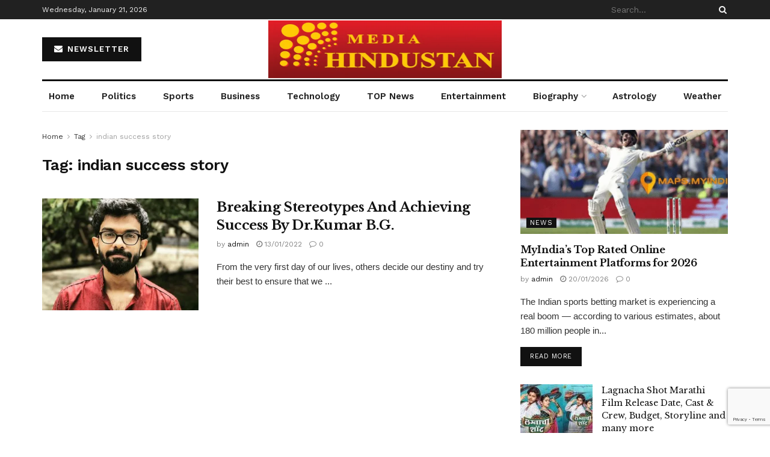

--- FILE ---
content_type: text/html; charset=utf-8
request_url: https://www.google.com/recaptcha/api2/anchor?ar=1&k=6LcLF9cdAAAAAO51RY1fAu57YBhaULVCcBvfRPhU&co=aHR0cHM6Ly9tZWRpYWhpbmR1c3Rhbi5jb206NDQz&hl=en&v=PoyoqOPhxBO7pBk68S4YbpHZ&size=invisible&anchor-ms=20000&execute-ms=30000&cb=qoelupg35jvv
body_size: 49152
content:
<!DOCTYPE HTML><html dir="ltr" lang="en"><head><meta http-equiv="Content-Type" content="text/html; charset=UTF-8">
<meta http-equiv="X-UA-Compatible" content="IE=edge">
<title>reCAPTCHA</title>
<style type="text/css">
/* cyrillic-ext */
@font-face {
  font-family: 'Roboto';
  font-style: normal;
  font-weight: 400;
  font-stretch: 100%;
  src: url(//fonts.gstatic.com/s/roboto/v48/KFO7CnqEu92Fr1ME7kSn66aGLdTylUAMa3GUBHMdazTgWw.woff2) format('woff2');
  unicode-range: U+0460-052F, U+1C80-1C8A, U+20B4, U+2DE0-2DFF, U+A640-A69F, U+FE2E-FE2F;
}
/* cyrillic */
@font-face {
  font-family: 'Roboto';
  font-style: normal;
  font-weight: 400;
  font-stretch: 100%;
  src: url(//fonts.gstatic.com/s/roboto/v48/KFO7CnqEu92Fr1ME7kSn66aGLdTylUAMa3iUBHMdazTgWw.woff2) format('woff2');
  unicode-range: U+0301, U+0400-045F, U+0490-0491, U+04B0-04B1, U+2116;
}
/* greek-ext */
@font-face {
  font-family: 'Roboto';
  font-style: normal;
  font-weight: 400;
  font-stretch: 100%;
  src: url(//fonts.gstatic.com/s/roboto/v48/KFO7CnqEu92Fr1ME7kSn66aGLdTylUAMa3CUBHMdazTgWw.woff2) format('woff2');
  unicode-range: U+1F00-1FFF;
}
/* greek */
@font-face {
  font-family: 'Roboto';
  font-style: normal;
  font-weight: 400;
  font-stretch: 100%;
  src: url(//fonts.gstatic.com/s/roboto/v48/KFO7CnqEu92Fr1ME7kSn66aGLdTylUAMa3-UBHMdazTgWw.woff2) format('woff2');
  unicode-range: U+0370-0377, U+037A-037F, U+0384-038A, U+038C, U+038E-03A1, U+03A3-03FF;
}
/* math */
@font-face {
  font-family: 'Roboto';
  font-style: normal;
  font-weight: 400;
  font-stretch: 100%;
  src: url(//fonts.gstatic.com/s/roboto/v48/KFO7CnqEu92Fr1ME7kSn66aGLdTylUAMawCUBHMdazTgWw.woff2) format('woff2');
  unicode-range: U+0302-0303, U+0305, U+0307-0308, U+0310, U+0312, U+0315, U+031A, U+0326-0327, U+032C, U+032F-0330, U+0332-0333, U+0338, U+033A, U+0346, U+034D, U+0391-03A1, U+03A3-03A9, U+03B1-03C9, U+03D1, U+03D5-03D6, U+03F0-03F1, U+03F4-03F5, U+2016-2017, U+2034-2038, U+203C, U+2040, U+2043, U+2047, U+2050, U+2057, U+205F, U+2070-2071, U+2074-208E, U+2090-209C, U+20D0-20DC, U+20E1, U+20E5-20EF, U+2100-2112, U+2114-2115, U+2117-2121, U+2123-214F, U+2190, U+2192, U+2194-21AE, U+21B0-21E5, U+21F1-21F2, U+21F4-2211, U+2213-2214, U+2216-22FF, U+2308-230B, U+2310, U+2319, U+231C-2321, U+2336-237A, U+237C, U+2395, U+239B-23B7, U+23D0, U+23DC-23E1, U+2474-2475, U+25AF, U+25B3, U+25B7, U+25BD, U+25C1, U+25CA, U+25CC, U+25FB, U+266D-266F, U+27C0-27FF, U+2900-2AFF, U+2B0E-2B11, U+2B30-2B4C, U+2BFE, U+3030, U+FF5B, U+FF5D, U+1D400-1D7FF, U+1EE00-1EEFF;
}
/* symbols */
@font-face {
  font-family: 'Roboto';
  font-style: normal;
  font-weight: 400;
  font-stretch: 100%;
  src: url(//fonts.gstatic.com/s/roboto/v48/KFO7CnqEu92Fr1ME7kSn66aGLdTylUAMaxKUBHMdazTgWw.woff2) format('woff2');
  unicode-range: U+0001-000C, U+000E-001F, U+007F-009F, U+20DD-20E0, U+20E2-20E4, U+2150-218F, U+2190, U+2192, U+2194-2199, U+21AF, U+21E6-21F0, U+21F3, U+2218-2219, U+2299, U+22C4-22C6, U+2300-243F, U+2440-244A, U+2460-24FF, U+25A0-27BF, U+2800-28FF, U+2921-2922, U+2981, U+29BF, U+29EB, U+2B00-2BFF, U+4DC0-4DFF, U+FFF9-FFFB, U+10140-1018E, U+10190-1019C, U+101A0, U+101D0-101FD, U+102E0-102FB, U+10E60-10E7E, U+1D2C0-1D2D3, U+1D2E0-1D37F, U+1F000-1F0FF, U+1F100-1F1AD, U+1F1E6-1F1FF, U+1F30D-1F30F, U+1F315, U+1F31C, U+1F31E, U+1F320-1F32C, U+1F336, U+1F378, U+1F37D, U+1F382, U+1F393-1F39F, U+1F3A7-1F3A8, U+1F3AC-1F3AF, U+1F3C2, U+1F3C4-1F3C6, U+1F3CA-1F3CE, U+1F3D4-1F3E0, U+1F3ED, U+1F3F1-1F3F3, U+1F3F5-1F3F7, U+1F408, U+1F415, U+1F41F, U+1F426, U+1F43F, U+1F441-1F442, U+1F444, U+1F446-1F449, U+1F44C-1F44E, U+1F453, U+1F46A, U+1F47D, U+1F4A3, U+1F4B0, U+1F4B3, U+1F4B9, U+1F4BB, U+1F4BF, U+1F4C8-1F4CB, U+1F4D6, U+1F4DA, U+1F4DF, U+1F4E3-1F4E6, U+1F4EA-1F4ED, U+1F4F7, U+1F4F9-1F4FB, U+1F4FD-1F4FE, U+1F503, U+1F507-1F50B, U+1F50D, U+1F512-1F513, U+1F53E-1F54A, U+1F54F-1F5FA, U+1F610, U+1F650-1F67F, U+1F687, U+1F68D, U+1F691, U+1F694, U+1F698, U+1F6AD, U+1F6B2, U+1F6B9-1F6BA, U+1F6BC, U+1F6C6-1F6CF, U+1F6D3-1F6D7, U+1F6E0-1F6EA, U+1F6F0-1F6F3, U+1F6F7-1F6FC, U+1F700-1F7FF, U+1F800-1F80B, U+1F810-1F847, U+1F850-1F859, U+1F860-1F887, U+1F890-1F8AD, U+1F8B0-1F8BB, U+1F8C0-1F8C1, U+1F900-1F90B, U+1F93B, U+1F946, U+1F984, U+1F996, U+1F9E9, U+1FA00-1FA6F, U+1FA70-1FA7C, U+1FA80-1FA89, U+1FA8F-1FAC6, U+1FACE-1FADC, U+1FADF-1FAE9, U+1FAF0-1FAF8, U+1FB00-1FBFF;
}
/* vietnamese */
@font-face {
  font-family: 'Roboto';
  font-style: normal;
  font-weight: 400;
  font-stretch: 100%;
  src: url(//fonts.gstatic.com/s/roboto/v48/KFO7CnqEu92Fr1ME7kSn66aGLdTylUAMa3OUBHMdazTgWw.woff2) format('woff2');
  unicode-range: U+0102-0103, U+0110-0111, U+0128-0129, U+0168-0169, U+01A0-01A1, U+01AF-01B0, U+0300-0301, U+0303-0304, U+0308-0309, U+0323, U+0329, U+1EA0-1EF9, U+20AB;
}
/* latin-ext */
@font-face {
  font-family: 'Roboto';
  font-style: normal;
  font-weight: 400;
  font-stretch: 100%;
  src: url(//fonts.gstatic.com/s/roboto/v48/KFO7CnqEu92Fr1ME7kSn66aGLdTylUAMa3KUBHMdazTgWw.woff2) format('woff2');
  unicode-range: U+0100-02BA, U+02BD-02C5, U+02C7-02CC, U+02CE-02D7, U+02DD-02FF, U+0304, U+0308, U+0329, U+1D00-1DBF, U+1E00-1E9F, U+1EF2-1EFF, U+2020, U+20A0-20AB, U+20AD-20C0, U+2113, U+2C60-2C7F, U+A720-A7FF;
}
/* latin */
@font-face {
  font-family: 'Roboto';
  font-style: normal;
  font-weight: 400;
  font-stretch: 100%;
  src: url(//fonts.gstatic.com/s/roboto/v48/KFO7CnqEu92Fr1ME7kSn66aGLdTylUAMa3yUBHMdazQ.woff2) format('woff2');
  unicode-range: U+0000-00FF, U+0131, U+0152-0153, U+02BB-02BC, U+02C6, U+02DA, U+02DC, U+0304, U+0308, U+0329, U+2000-206F, U+20AC, U+2122, U+2191, U+2193, U+2212, U+2215, U+FEFF, U+FFFD;
}
/* cyrillic-ext */
@font-face {
  font-family: 'Roboto';
  font-style: normal;
  font-weight: 500;
  font-stretch: 100%;
  src: url(//fonts.gstatic.com/s/roboto/v48/KFO7CnqEu92Fr1ME7kSn66aGLdTylUAMa3GUBHMdazTgWw.woff2) format('woff2');
  unicode-range: U+0460-052F, U+1C80-1C8A, U+20B4, U+2DE0-2DFF, U+A640-A69F, U+FE2E-FE2F;
}
/* cyrillic */
@font-face {
  font-family: 'Roboto';
  font-style: normal;
  font-weight: 500;
  font-stretch: 100%;
  src: url(//fonts.gstatic.com/s/roboto/v48/KFO7CnqEu92Fr1ME7kSn66aGLdTylUAMa3iUBHMdazTgWw.woff2) format('woff2');
  unicode-range: U+0301, U+0400-045F, U+0490-0491, U+04B0-04B1, U+2116;
}
/* greek-ext */
@font-face {
  font-family: 'Roboto';
  font-style: normal;
  font-weight: 500;
  font-stretch: 100%;
  src: url(//fonts.gstatic.com/s/roboto/v48/KFO7CnqEu92Fr1ME7kSn66aGLdTylUAMa3CUBHMdazTgWw.woff2) format('woff2');
  unicode-range: U+1F00-1FFF;
}
/* greek */
@font-face {
  font-family: 'Roboto';
  font-style: normal;
  font-weight: 500;
  font-stretch: 100%;
  src: url(//fonts.gstatic.com/s/roboto/v48/KFO7CnqEu92Fr1ME7kSn66aGLdTylUAMa3-UBHMdazTgWw.woff2) format('woff2');
  unicode-range: U+0370-0377, U+037A-037F, U+0384-038A, U+038C, U+038E-03A1, U+03A3-03FF;
}
/* math */
@font-face {
  font-family: 'Roboto';
  font-style: normal;
  font-weight: 500;
  font-stretch: 100%;
  src: url(//fonts.gstatic.com/s/roboto/v48/KFO7CnqEu92Fr1ME7kSn66aGLdTylUAMawCUBHMdazTgWw.woff2) format('woff2');
  unicode-range: U+0302-0303, U+0305, U+0307-0308, U+0310, U+0312, U+0315, U+031A, U+0326-0327, U+032C, U+032F-0330, U+0332-0333, U+0338, U+033A, U+0346, U+034D, U+0391-03A1, U+03A3-03A9, U+03B1-03C9, U+03D1, U+03D5-03D6, U+03F0-03F1, U+03F4-03F5, U+2016-2017, U+2034-2038, U+203C, U+2040, U+2043, U+2047, U+2050, U+2057, U+205F, U+2070-2071, U+2074-208E, U+2090-209C, U+20D0-20DC, U+20E1, U+20E5-20EF, U+2100-2112, U+2114-2115, U+2117-2121, U+2123-214F, U+2190, U+2192, U+2194-21AE, U+21B0-21E5, U+21F1-21F2, U+21F4-2211, U+2213-2214, U+2216-22FF, U+2308-230B, U+2310, U+2319, U+231C-2321, U+2336-237A, U+237C, U+2395, U+239B-23B7, U+23D0, U+23DC-23E1, U+2474-2475, U+25AF, U+25B3, U+25B7, U+25BD, U+25C1, U+25CA, U+25CC, U+25FB, U+266D-266F, U+27C0-27FF, U+2900-2AFF, U+2B0E-2B11, U+2B30-2B4C, U+2BFE, U+3030, U+FF5B, U+FF5D, U+1D400-1D7FF, U+1EE00-1EEFF;
}
/* symbols */
@font-face {
  font-family: 'Roboto';
  font-style: normal;
  font-weight: 500;
  font-stretch: 100%;
  src: url(//fonts.gstatic.com/s/roboto/v48/KFO7CnqEu92Fr1ME7kSn66aGLdTylUAMaxKUBHMdazTgWw.woff2) format('woff2');
  unicode-range: U+0001-000C, U+000E-001F, U+007F-009F, U+20DD-20E0, U+20E2-20E4, U+2150-218F, U+2190, U+2192, U+2194-2199, U+21AF, U+21E6-21F0, U+21F3, U+2218-2219, U+2299, U+22C4-22C6, U+2300-243F, U+2440-244A, U+2460-24FF, U+25A0-27BF, U+2800-28FF, U+2921-2922, U+2981, U+29BF, U+29EB, U+2B00-2BFF, U+4DC0-4DFF, U+FFF9-FFFB, U+10140-1018E, U+10190-1019C, U+101A0, U+101D0-101FD, U+102E0-102FB, U+10E60-10E7E, U+1D2C0-1D2D3, U+1D2E0-1D37F, U+1F000-1F0FF, U+1F100-1F1AD, U+1F1E6-1F1FF, U+1F30D-1F30F, U+1F315, U+1F31C, U+1F31E, U+1F320-1F32C, U+1F336, U+1F378, U+1F37D, U+1F382, U+1F393-1F39F, U+1F3A7-1F3A8, U+1F3AC-1F3AF, U+1F3C2, U+1F3C4-1F3C6, U+1F3CA-1F3CE, U+1F3D4-1F3E0, U+1F3ED, U+1F3F1-1F3F3, U+1F3F5-1F3F7, U+1F408, U+1F415, U+1F41F, U+1F426, U+1F43F, U+1F441-1F442, U+1F444, U+1F446-1F449, U+1F44C-1F44E, U+1F453, U+1F46A, U+1F47D, U+1F4A3, U+1F4B0, U+1F4B3, U+1F4B9, U+1F4BB, U+1F4BF, U+1F4C8-1F4CB, U+1F4D6, U+1F4DA, U+1F4DF, U+1F4E3-1F4E6, U+1F4EA-1F4ED, U+1F4F7, U+1F4F9-1F4FB, U+1F4FD-1F4FE, U+1F503, U+1F507-1F50B, U+1F50D, U+1F512-1F513, U+1F53E-1F54A, U+1F54F-1F5FA, U+1F610, U+1F650-1F67F, U+1F687, U+1F68D, U+1F691, U+1F694, U+1F698, U+1F6AD, U+1F6B2, U+1F6B9-1F6BA, U+1F6BC, U+1F6C6-1F6CF, U+1F6D3-1F6D7, U+1F6E0-1F6EA, U+1F6F0-1F6F3, U+1F6F7-1F6FC, U+1F700-1F7FF, U+1F800-1F80B, U+1F810-1F847, U+1F850-1F859, U+1F860-1F887, U+1F890-1F8AD, U+1F8B0-1F8BB, U+1F8C0-1F8C1, U+1F900-1F90B, U+1F93B, U+1F946, U+1F984, U+1F996, U+1F9E9, U+1FA00-1FA6F, U+1FA70-1FA7C, U+1FA80-1FA89, U+1FA8F-1FAC6, U+1FACE-1FADC, U+1FADF-1FAE9, U+1FAF0-1FAF8, U+1FB00-1FBFF;
}
/* vietnamese */
@font-face {
  font-family: 'Roboto';
  font-style: normal;
  font-weight: 500;
  font-stretch: 100%;
  src: url(//fonts.gstatic.com/s/roboto/v48/KFO7CnqEu92Fr1ME7kSn66aGLdTylUAMa3OUBHMdazTgWw.woff2) format('woff2');
  unicode-range: U+0102-0103, U+0110-0111, U+0128-0129, U+0168-0169, U+01A0-01A1, U+01AF-01B0, U+0300-0301, U+0303-0304, U+0308-0309, U+0323, U+0329, U+1EA0-1EF9, U+20AB;
}
/* latin-ext */
@font-face {
  font-family: 'Roboto';
  font-style: normal;
  font-weight: 500;
  font-stretch: 100%;
  src: url(//fonts.gstatic.com/s/roboto/v48/KFO7CnqEu92Fr1ME7kSn66aGLdTylUAMa3KUBHMdazTgWw.woff2) format('woff2');
  unicode-range: U+0100-02BA, U+02BD-02C5, U+02C7-02CC, U+02CE-02D7, U+02DD-02FF, U+0304, U+0308, U+0329, U+1D00-1DBF, U+1E00-1E9F, U+1EF2-1EFF, U+2020, U+20A0-20AB, U+20AD-20C0, U+2113, U+2C60-2C7F, U+A720-A7FF;
}
/* latin */
@font-face {
  font-family: 'Roboto';
  font-style: normal;
  font-weight: 500;
  font-stretch: 100%;
  src: url(//fonts.gstatic.com/s/roboto/v48/KFO7CnqEu92Fr1ME7kSn66aGLdTylUAMa3yUBHMdazQ.woff2) format('woff2');
  unicode-range: U+0000-00FF, U+0131, U+0152-0153, U+02BB-02BC, U+02C6, U+02DA, U+02DC, U+0304, U+0308, U+0329, U+2000-206F, U+20AC, U+2122, U+2191, U+2193, U+2212, U+2215, U+FEFF, U+FFFD;
}
/* cyrillic-ext */
@font-face {
  font-family: 'Roboto';
  font-style: normal;
  font-weight: 900;
  font-stretch: 100%;
  src: url(//fonts.gstatic.com/s/roboto/v48/KFO7CnqEu92Fr1ME7kSn66aGLdTylUAMa3GUBHMdazTgWw.woff2) format('woff2');
  unicode-range: U+0460-052F, U+1C80-1C8A, U+20B4, U+2DE0-2DFF, U+A640-A69F, U+FE2E-FE2F;
}
/* cyrillic */
@font-face {
  font-family: 'Roboto';
  font-style: normal;
  font-weight: 900;
  font-stretch: 100%;
  src: url(//fonts.gstatic.com/s/roboto/v48/KFO7CnqEu92Fr1ME7kSn66aGLdTylUAMa3iUBHMdazTgWw.woff2) format('woff2');
  unicode-range: U+0301, U+0400-045F, U+0490-0491, U+04B0-04B1, U+2116;
}
/* greek-ext */
@font-face {
  font-family: 'Roboto';
  font-style: normal;
  font-weight: 900;
  font-stretch: 100%;
  src: url(//fonts.gstatic.com/s/roboto/v48/KFO7CnqEu92Fr1ME7kSn66aGLdTylUAMa3CUBHMdazTgWw.woff2) format('woff2');
  unicode-range: U+1F00-1FFF;
}
/* greek */
@font-face {
  font-family: 'Roboto';
  font-style: normal;
  font-weight: 900;
  font-stretch: 100%;
  src: url(//fonts.gstatic.com/s/roboto/v48/KFO7CnqEu92Fr1ME7kSn66aGLdTylUAMa3-UBHMdazTgWw.woff2) format('woff2');
  unicode-range: U+0370-0377, U+037A-037F, U+0384-038A, U+038C, U+038E-03A1, U+03A3-03FF;
}
/* math */
@font-face {
  font-family: 'Roboto';
  font-style: normal;
  font-weight: 900;
  font-stretch: 100%;
  src: url(//fonts.gstatic.com/s/roboto/v48/KFO7CnqEu92Fr1ME7kSn66aGLdTylUAMawCUBHMdazTgWw.woff2) format('woff2');
  unicode-range: U+0302-0303, U+0305, U+0307-0308, U+0310, U+0312, U+0315, U+031A, U+0326-0327, U+032C, U+032F-0330, U+0332-0333, U+0338, U+033A, U+0346, U+034D, U+0391-03A1, U+03A3-03A9, U+03B1-03C9, U+03D1, U+03D5-03D6, U+03F0-03F1, U+03F4-03F5, U+2016-2017, U+2034-2038, U+203C, U+2040, U+2043, U+2047, U+2050, U+2057, U+205F, U+2070-2071, U+2074-208E, U+2090-209C, U+20D0-20DC, U+20E1, U+20E5-20EF, U+2100-2112, U+2114-2115, U+2117-2121, U+2123-214F, U+2190, U+2192, U+2194-21AE, U+21B0-21E5, U+21F1-21F2, U+21F4-2211, U+2213-2214, U+2216-22FF, U+2308-230B, U+2310, U+2319, U+231C-2321, U+2336-237A, U+237C, U+2395, U+239B-23B7, U+23D0, U+23DC-23E1, U+2474-2475, U+25AF, U+25B3, U+25B7, U+25BD, U+25C1, U+25CA, U+25CC, U+25FB, U+266D-266F, U+27C0-27FF, U+2900-2AFF, U+2B0E-2B11, U+2B30-2B4C, U+2BFE, U+3030, U+FF5B, U+FF5D, U+1D400-1D7FF, U+1EE00-1EEFF;
}
/* symbols */
@font-face {
  font-family: 'Roboto';
  font-style: normal;
  font-weight: 900;
  font-stretch: 100%;
  src: url(//fonts.gstatic.com/s/roboto/v48/KFO7CnqEu92Fr1ME7kSn66aGLdTylUAMaxKUBHMdazTgWw.woff2) format('woff2');
  unicode-range: U+0001-000C, U+000E-001F, U+007F-009F, U+20DD-20E0, U+20E2-20E4, U+2150-218F, U+2190, U+2192, U+2194-2199, U+21AF, U+21E6-21F0, U+21F3, U+2218-2219, U+2299, U+22C4-22C6, U+2300-243F, U+2440-244A, U+2460-24FF, U+25A0-27BF, U+2800-28FF, U+2921-2922, U+2981, U+29BF, U+29EB, U+2B00-2BFF, U+4DC0-4DFF, U+FFF9-FFFB, U+10140-1018E, U+10190-1019C, U+101A0, U+101D0-101FD, U+102E0-102FB, U+10E60-10E7E, U+1D2C0-1D2D3, U+1D2E0-1D37F, U+1F000-1F0FF, U+1F100-1F1AD, U+1F1E6-1F1FF, U+1F30D-1F30F, U+1F315, U+1F31C, U+1F31E, U+1F320-1F32C, U+1F336, U+1F378, U+1F37D, U+1F382, U+1F393-1F39F, U+1F3A7-1F3A8, U+1F3AC-1F3AF, U+1F3C2, U+1F3C4-1F3C6, U+1F3CA-1F3CE, U+1F3D4-1F3E0, U+1F3ED, U+1F3F1-1F3F3, U+1F3F5-1F3F7, U+1F408, U+1F415, U+1F41F, U+1F426, U+1F43F, U+1F441-1F442, U+1F444, U+1F446-1F449, U+1F44C-1F44E, U+1F453, U+1F46A, U+1F47D, U+1F4A3, U+1F4B0, U+1F4B3, U+1F4B9, U+1F4BB, U+1F4BF, U+1F4C8-1F4CB, U+1F4D6, U+1F4DA, U+1F4DF, U+1F4E3-1F4E6, U+1F4EA-1F4ED, U+1F4F7, U+1F4F9-1F4FB, U+1F4FD-1F4FE, U+1F503, U+1F507-1F50B, U+1F50D, U+1F512-1F513, U+1F53E-1F54A, U+1F54F-1F5FA, U+1F610, U+1F650-1F67F, U+1F687, U+1F68D, U+1F691, U+1F694, U+1F698, U+1F6AD, U+1F6B2, U+1F6B9-1F6BA, U+1F6BC, U+1F6C6-1F6CF, U+1F6D3-1F6D7, U+1F6E0-1F6EA, U+1F6F0-1F6F3, U+1F6F7-1F6FC, U+1F700-1F7FF, U+1F800-1F80B, U+1F810-1F847, U+1F850-1F859, U+1F860-1F887, U+1F890-1F8AD, U+1F8B0-1F8BB, U+1F8C0-1F8C1, U+1F900-1F90B, U+1F93B, U+1F946, U+1F984, U+1F996, U+1F9E9, U+1FA00-1FA6F, U+1FA70-1FA7C, U+1FA80-1FA89, U+1FA8F-1FAC6, U+1FACE-1FADC, U+1FADF-1FAE9, U+1FAF0-1FAF8, U+1FB00-1FBFF;
}
/* vietnamese */
@font-face {
  font-family: 'Roboto';
  font-style: normal;
  font-weight: 900;
  font-stretch: 100%;
  src: url(//fonts.gstatic.com/s/roboto/v48/KFO7CnqEu92Fr1ME7kSn66aGLdTylUAMa3OUBHMdazTgWw.woff2) format('woff2');
  unicode-range: U+0102-0103, U+0110-0111, U+0128-0129, U+0168-0169, U+01A0-01A1, U+01AF-01B0, U+0300-0301, U+0303-0304, U+0308-0309, U+0323, U+0329, U+1EA0-1EF9, U+20AB;
}
/* latin-ext */
@font-face {
  font-family: 'Roboto';
  font-style: normal;
  font-weight: 900;
  font-stretch: 100%;
  src: url(//fonts.gstatic.com/s/roboto/v48/KFO7CnqEu92Fr1ME7kSn66aGLdTylUAMa3KUBHMdazTgWw.woff2) format('woff2');
  unicode-range: U+0100-02BA, U+02BD-02C5, U+02C7-02CC, U+02CE-02D7, U+02DD-02FF, U+0304, U+0308, U+0329, U+1D00-1DBF, U+1E00-1E9F, U+1EF2-1EFF, U+2020, U+20A0-20AB, U+20AD-20C0, U+2113, U+2C60-2C7F, U+A720-A7FF;
}
/* latin */
@font-face {
  font-family: 'Roboto';
  font-style: normal;
  font-weight: 900;
  font-stretch: 100%;
  src: url(//fonts.gstatic.com/s/roboto/v48/KFO7CnqEu92Fr1ME7kSn66aGLdTylUAMa3yUBHMdazQ.woff2) format('woff2');
  unicode-range: U+0000-00FF, U+0131, U+0152-0153, U+02BB-02BC, U+02C6, U+02DA, U+02DC, U+0304, U+0308, U+0329, U+2000-206F, U+20AC, U+2122, U+2191, U+2193, U+2212, U+2215, U+FEFF, U+FFFD;
}

</style>
<link rel="stylesheet" type="text/css" href="https://www.gstatic.com/recaptcha/releases/PoyoqOPhxBO7pBk68S4YbpHZ/styles__ltr.css">
<script nonce="j6yKEQ7LEqTuVjlfFeAE8Q" type="text/javascript">window['__recaptcha_api'] = 'https://www.google.com/recaptcha/api2/';</script>
<script type="text/javascript" src="https://www.gstatic.com/recaptcha/releases/PoyoqOPhxBO7pBk68S4YbpHZ/recaptcha__en.js" nonce="j6yKEQ7LEqTuVjlfFeAE8Q">
      
    </script></head>
<body><div id="rc-anchor-alert" class="rc-anchor-alert"></div>
<input type="hidden" id="recaptcha-token" value="[base64]">
<script type="text/javascript" nonce="j6yKEQ7LEqTuVjlfFeAE8Q">
      recaptcha.anchor.Main.init("[\x22ainput\x22,[\x22bgdata\x22,\x22\x22,\[base64]/[base64]/MjU1Ong/[base64]/[base64]/[base64]/[base64]/[base64]/[base64]/[base64]/[base64]/[base64]/[base64]/[base64]/[base64]/[base64]/[base64]/[base64]\\u003d\x22,\[base64]\x22,\x22wrzCk8KwwpjDuRtKw69ew5HCg8K2w68AcMO/w6DCuivCnU3DnsKsw6VhTMKXwqgvw7bDksKUwqrCnhTCsgAtNcOQwr9rSMKIGMKvVjtJbGxzw7fDu8K0QUQcS8OvwoE1w4oww4AWJj5wbi0AP8KedMOHwpfDqMKdwp/ClU/DpcOXK8KdH8KxE8K9w5LDicKvw6zCoT7CqSA7NW5ESl/DoMO9X8OzFsKNOsKwwoUWPmxTfnfCiwrCkUpcwonDmGBuQsKfwqHDh8KRwoxxw5VMwq7DscKbwpnCm8OTP8K1w7vDjsOawrw/djjCo8K4w63Cr8OXEHjDucOtwqHDgMKAKw7DvRIEwqlPMsKRwpPDgSx/w489VsOTW2QqYHd4woTDvGgzA8OEeMKDKFYUTWpDDsOYw6DCicK/b8KGGDx1D1nCsjwYQyPCs8KTwoDCnVjDuEfDjsOKwrTCmjbDmxLCq8OnC8K6AMKAwpjCp8OCBcKOasOtw7HCgyPCiW3CgVcPw7DCjcOgJDBFwqLDhB5tw68cw5FywqlQJW8/wqIaw51ndA5WeXbDuHTDi8OvXCdlwoYvXAfCgFomVMKoI8O2w7rClyzCoMK8wpbCu8OjcsODRCXCkhJhw63DjHbDqcOEw48pwovDpcKzBi7DrxoWwpzDsS5XRA3DosOGwq0cw43DoQpeLMKlw6R2wrvDtcKiw7vDu04iw5fCo8KGwrJrwrRQOMO6w7/CjsKkIsOdHMKIwr7CrcKaw5lHw5TCmcKtw498d8KMecOxFsOHw6rCj3HCj8OPJCrDuE/CumMrwpzCnMKPDcOnwoUGwrwqMnoowo4VB8K2w5AdHlM3wpEfwrnDk0jCtcKRCmw6w6PCtzpVDcOwwq/Dh8OwwqTCtHHDlMKBTAtVwqnDnWVXIsO6wqNAwpXCs8ODw6N8w4dXwp3CsURyfCvCmcOTKhZEw5DCnsKuLxB+wq7CvFjCnh4OARDCr3wBAwrCrUvCvCdeL23CjsOsw7jCnwrCqFU0G8O2w7kQFcOUwrEWw4PCkMOuNhFTwoLCl1/[base64]/w6A5VXzCtMK/[base64]/CpcOreMOyOsOBw6xSwqMUwrQ4AFPDksOUZ8Oiw5QIw61hwqUjJRNow45Kw5J/UMO4LGBtwonDncOww7TDksKVTirDiwPDkg3DpUDCs8KvMMO2IgzDpcOvLcKtw7ZQNibDr3LDqAPCm1cFwpPDtiwAwrbCn8K2wplswpJbFnHDhcK4wrl/OVwMTcKWwoPDiMOfKMOuJMKfwrUSE8Ohw6vDmMKmMCp1wpnCjH1mfT9Vw4nCusKSMcODeTPCugtYwr5nEHbCj8OAw7xyfRttKsORwolJJsKYfcKwwqlew6xtexXCq3xjwqjCtcKcIGYOw5YAwqBoTMKew7fCv1/DssOtesOJwq/CrjdaCh3DscOswpfDukXDvVEUw68aJWXCiMOqwpE/f8OGC8KxWHFTw6HDs3Y2w6R4UnnDicOyAjQUwpcJw7/Do8Ovw74lwobCmsOscMKOw60kQV96PSpXYcOaIMODwpUowqwyw4F4UMKgSQBUJgMGw4XDtj7DmMOxCxJYW14OwpnClnV3UXYeB0rDr3rCsDUiVlEmwrnDhWPCpGxRa1QVYGgaLMOiw74ZRyHCicO1wpcnwogiS8OBKcO8GCpCNMOfwrRqwqVmwo/CiMO7eMOmLi3DscOHI8KjwrHCgTpKw4bDkE3Cvi7CtMOPw6TCrcOrwoQ/w6MVLBQVwqFxfUFJwqfDv8OIFMKrw5TDr8Kuw5JVMsKyC2tHw4safsKfw70ewpYcbcKBwrVQwoMYw5nCjcOAXF7CgCXCoMKJw6PDlkg7WcO6w6DCrw0zFSvChWsAwrMPFsOvwrwSfW/DmMKQSRItw7BfaMOXw6XDvcKXGsKTEMKUw7nDssKOeg9HwpAffMOUSMO1wqTDmVDCksO5w4TCmAwJVcOaCkfCkBw+wqBzTWEOw6nCn2dSwq/CuMO8w406TcK8wr7Cn8KdG8OKwpLDrsOawrHCsBnCtWUXXUrDsMKXJmpywprDo8Kqw6xlw4DDvMKTwprClVITDk8+w7gxwr7CuUAuwowvwpRVw5DDvMKpRMOCYcK6w4/Dr8KZw53Cq1ZxwqvClcObUV8aO8KtezzDswvCmnvDnMKMTcK5w4LDgMO9Dk7CpcK4w5I8IMKVw4XDr1TCssKyKnfDlzXCswHDqGnCjMOrw55rw4XCrBzCmF82wpQPw7RHA8K/VMO4w7ZKwoJ4wpnCgXPDmEstw4nDkgvCtn7DvhsMwrrDscKQw4F1fivDhDrCo8Oqw587w7jDn8KdwqLCiG7CmcOmwoDDvcOHw7weIA7Ci1rDgjgqO27DgH4Iw70yw6/ChFTCqmjCmMKYwrXCjCYBwr/CucKdwrUxaMOiwpt2HXbDvHombMKzw74nw67ChMODwojDnMO4KHnDjcKVwrPCiD7DgsKZFMKuw6rCtMKawrPChx4/O8KWU15fw4hlwphtwqIww5BAw53Do2wlI8ODwoFjw7VNLUQtwp/DigTDi8KZwpzCgTzDicOPw63DmcOGbVlpAGZhHmwLH8O3w53DvsKzw5pXAHEmIsKjw4YPe1XDjXdKTlfDkh9/[base64]/d8OyeyfDiVspd8KWwrswwqDDu8OqKw1xHXhBwpl9wo9xCcKrw4M1wrPDpnlawr/CqFlPwrXCoCIHUsOBw6PDvcKVw43DgiNdG0LCp8OscDgKIcKXDRjCmV/CrcOgMFjCmzEDBWPDvH7CusOhwr/[base64]/AzBRw6YBw6zCmW9two7Dq0vCjWnDusKaAsOyCcORwrt5c3/[base64]/wrtscX3DgcO4w6DDs8KAV8O8woNDdA/ClRXCu8K5S8Oaw5DDtsKMwp7DocOMwpvCsmJrwrMYI13DhAJAVjLDoBTCmsO7w7TDpTFUwq4rw7dfw4QpEMOWUMORRHjClcKTw61gAgNcasOzFT8vYsKfwodeS8ORJsODR8KZdwbCnj5zLcK1w6Z6wpzDssKSwo/DmsKrYXEtw6xlHcOzwrXDmcK6A8KvWcKAw5xlw6dFw57CpnnCksOrIHAWLX/[base64]/DhsKZOHvCscOsVsORQSR0VsOgL2fCtkAHw5LDrTHDnHPCtiXDgWLDs0ogwpLDjBDDmMObEzo3CsKzwodjw5o+w4HDqDsBw7YlDcK7XnLCmcKhN8K3aF3CsC/DiSAuOxchLMODbcOEw7haw6Z7GMO5wr7DhGgNFlfDvsKcwq13LMOAP1HDtMKTwrbCucKTwr1pwox4AVMaC0XCvC7CoUjDolzCpMKNWsORecO4JHPDoMKJf3nDhWtxDQDDp8KUF8Krwrk3Ow4SZsOjMMK/woA/CcK9w6fDixVwNiPDrwQRwoZJwpzCsFfDqR5qw4FHwr/[base64]/CkcOWw7ctWcKdESfDtcKuw5IRwrDCqk/DjsKYHsOFesOvdcK0c31Lw6pwDcOqF0/DscKdeGfCnD/Djm8oH8OHw6UMwoRYwp99w79ZwqN9w7F1KHQGwo5Gw61KQ1XDtsKEUsK5dMKFDMKQTsOdez/DkwIHw7pdUQnCo8OjCDkocsKrVRzChcOOTcOqwpbDusKDaA3DjcKtLkjCmcOlw4DChMOswqQWZcKZwqI+M1jCt27CvBrClMOXWMOvfcOfThcFwp/CjyVLwqHCkAlCXsOLw6wzG3spwoDDmcOnA8K/BBEEL1DDhMKuw5Biw4HDgljCu1vCmVrDumNowpLDj8O2w7YPLsOtw7rCgcOLw4waZsKaw5HCisKRSMO9RcOiw4xHFHhNwpTDjl7Dl8OsXMO/w6EDwrMPBcO4dsKcwpk8w5sKfw7DoQZuw6DCuDojwqcoPR3ChcK/wovClHjCsxxNbsOuTwTCrMOFw5/CiMO3woLCiGcHYMOpwqwrKyjDjsOlwrA8GSABw4bCrcKANMKJw6sKawrCmcKbwqd/w4xsUcKkw7vDo8OBwpnDjcODYznDmyFQGHHDs1RObzkaOcOhw608RcKETMKZGcKKw6RbbMKTwq8YDsK2ScKfcWAqw6DCr8KVSsKmSycnHcOMe8Kpw5/CmDkiFQAzw7N2wrHCo8KAw5g5NMOMMMOJw4wUwoPDjMOSwpIjWcOpXcKcMinCg8KDw4o2w4hHD2B5QMK/wp06w4UJwpIDa8KNwqEowq5lEMO0I8OJw5cewqbDt2bCjMKOw4rDl8OvHAwwecO1NW3CsMK0w7xOwrrCjcOODcK6woTDqsO7wqYjZ8K3w6MKfBbDtRkHWMK9w6XDr8ONw6suV2fCvnjDtcOlZA3DizQlGcKDDHrCnMOCQcOgN8ONwoR4LMOLw4HCrsO6wo/[base64]/[base64]/w5RJw4HDnUtIwqhmwrAuTADCqsOxw5tuF8OQwqPCvyFIK8O0w67DplvCgy4jw7tSwpUcIsKhSSYZwpDDrcOGPUZJw6c6w4/Drylgw7DCuC4+dxfCjRw1SsKYw7LDkmN1KMOBKn4SF8OpODgPw5vCrcKSDTzCm8KGwozDmz0xwoDDvsOOw6cVw7fDocOOO8OONQJxwo/[base64]/[base64]/[base64]/DtcKtR8OpwpnCqcOuNMKAwp3DgsOWf8OqwrZmE8KFwpjCrcOUfsOALcO9CGnDh2cJw7ZSw6jCtsKgO8Kzw7LDkXBvwr7CoMKVwrdXThnCr8O4XcKWwqDCgnfCkQcswqsBwp4Yw51DfRzChlkGwoDCs8KtXsKYFUTCn8Ozw7oVw5PCvBpvwrMlNATDoi7CmDB/[base64]/DtcKjw6HDtsKUNA9uw5bDg8KHS0HCvMOvwqrDicOHw4vDtcODwpgJwpjCrsKqWcK3PMOyNB7DjEzChsK5W37CssOgwrbDhsOwO0MbNVAnw7Fyw6dpw6pww40JAkvColbDvAXDgVsVXcOxOAYhw5IYwrfCjG/DtsOcwqo7VcK5VX/DhF3CoMOFCHjCuTzChTlrGsOJcnV7TWzDpsKGw6MywpYfE8Oaw4fChXvDosOZw4VrwoHCi3/Dnj1ibTTCpgETFsKND8KnDcOkWcOGHcOHakrDtMK4P8Ocw5zDq8K8OsKNw6pvCC/CkHHDj3nCnMOvw51sB1HCsjbCnFhewo55wqxTwq1xdmtMwpUFKsOJw7F3wrM2PVHCn8Olw6nDucKgwpImel/ChDguRsO2fsOPw701wpjClsOWNMOZwpnDi3vDoBbColHDoEnDqMOTPHrDgzdfPmPCg8OfwqPDvsKZwr7Cn8OFwo/[base64]/[base64]/EMOpwpYRw6AJw4jDt8OIw50Uwo7DhMOHw6N2w7rCucKLwonClsKbw59dIHjDqcOKCMOZwqTDhB5Jw7HDjW5Sw5stw70yB8Kaw6JHw7JawrXCukhHwoTCs8KEbSnCmipRAjsOw5hpGsKaUwQ1w4thw7bDiMOmdMKHYsO/PAfDksK0YjnCmsKxJn87GcO5w5vDoCXDg0sqN8KSamLClMK+SGEvecO/w6jDnsOcLWFCwp/DvTvDl8KcwofCpcOmw5YXwoTCkzQEw4R4wqhuw6s9VTTCicKWwqIswpV/AAUmw7cBc8Onw5DDkwd2NMOVE8KzCcKkw73DucONBsO4CsKQw4bCqQ3Dol/CnRXCvMK8wovChcKQEHvCqXZOc8O3wqvCo015fxo+Q0tXbcOYwq1JCDAJG2hMw7w1w7Uvwo0qF8Ksw4tvK8OXwo8hwq3Dj8O5HG8APgXChihHw6HCqsK1GWcSwohdAsOhw7LCjHXDsh8qw7UFGsOWRcOVMBzCvj3DkMK9w4/DgMKhXEJ/RlwDw784w4MNw5PDiMOjInbCjcKOw75nFm0mw45qw7fDhcO3w5ozRMOOwoDDrGPDrXF/e8K2wqxgXMO/RkTCncKPwoxsw7rDjcOCUQ3Dv8Oqwpkcw4ERw4fCkCIXZ8KGNjZoW2XCs8KyJAYdwp3DjsKPN8OAw4PCjgURA8OqYsKFw6HDjWMPXFTCmj9SRMKlH8Krw7sNJQbDlcOnFzlKQAZzYQpEFMK0CWLDmhTDjUI3wp7DjXZxw6ZqwqDCiEbCig5zLUjDusOxYE7DkHInw4/DnWHCn8OdC8OmKgt5w6nDvGnCvFJYwoDCoMORCsOWCsODwqvDssOwehNANkfCosOUGC/DlcKMFMKDC8K8ZgvCnXRIwqTDpSfCvXrDsjEdwqbCksK7wpDDgGNua8O0w4kLJSk6woNNw4IqGsOow7MvwpYIM3dGwpFeOMOAw5vDmMKCw5EiN8O3w7bDsMOGwrgNPz/CvMK6SMKbZxzDgCRZwrrDtD/CpFJdwovCgMKXCcKKWDDChsKowpMTLcOJw5/DswUMwpIwNcOhd8Otw5jDu8OWJcKEwpRWVMOEIsOkFG1vwpPDpAXDsDzDiB7CrUbCnCtLRWwIfEx2wqXDoMOWwrx9VMKbPsKKw7rCgXHCvsKPw7IsH8KlTl59w4Ilw6MHLMO5Ky0+w7YmP8KbcsOTXy/CuWJQdsOhEGvDtzofGsOeUsOHwqhKLMOSWsOSRMOnw71uYlEUNyLCjFXDkyzDrm0zFULDp8K2wpXDhMO5P1HClD3Cl8OSw5DCsi/DtcO5w7pTWT3Cv3lrPFzChsKGWldrw6DCiMK7UgtMaMK1aE3DjMKNZEPDjcKgw5RVcnx/[base64]/Dp8Odd8OEX8O1w4XDhMK/aMKCa8KwwonDoz/Dv0TCkGxIVw/DqcOAwrrDmC/[base64]/DcOmMAFcw6LChVE8Y0tcIsOMw77DgQRZw4UBJcKzPMOdwpvDmk7CpizDgMORS8OrUy/Do8K0wqrDuWQNwpdjw7gcLsKgwpgTSDHCmxM7chtBQMKZwpnCsCAudEEQwozCjcKzSsOIwqLDkH/Di2jCj8ORwqoqFypEw4t3ScO8OcOawo3DmxxoJMKrwoZKbMO9worDoxLDi07ChlsdRcOww4MXwo1ywpREWkXCn8OVUHwPFcKmUmUxwpYND1fCgMKvwrBCZsONwp8cwqjDh8Kzw41tw77Cp2LCmMO1wrs0w5/DqsKSwo5gwp08GsK2HsKYUBhXwrzCu8OBw6DDrnjDsDUDwrfDukwUNcOqAG8Tw7MOwpxLMTDDu2V8w61EwpvCrMK8woDClGs3YMOvw63Cv8OfJ8O4HcOfw5I6woDCuMOyW8ODQ8OvSsKWLTjCtQ8Xw7PDsMK0wqXDgDbCpsKjw7pBCS/DlX9UwrxkbnfDmgPDt8O4B3spTcOUMcKcwr7CvFhgw7PCmGvDhCnDrsOhwqk8WmLCs8KNTB4pwqsiwrkzw7DClcKlTwRmwpjCp8K/w7QRV1jDtMOPw7zCo1tVw6fDh8KdOzpLJsOWFsOHwprDsivDmcKPwpTCpcO5RcO6XcOqJsOyw6vCkVbDujVSwrrCvGR1fgN4wpJ7cUM2w7fCrhfDq8O/C8OVS8KPVsKJwoTDjsKmZMOpw7vCr8KWfcOHw4jDssK9PxLDsyPDgEPDqRclbw89w5XCsQPClcKUw6jCi8OXw7NSJMOUw65/CjZcw6l0w5lUw6XDoFsRwo7DjxcNQMOPwpHCtMK6aFHCk8O6F8OKHsK4ZzwOV0fDsMKdbMKEwrl9w6TCtQANwpcOw5DCk8K+UGNKWhwEwrPCrB7Cm2LClnvDs8OBNcKXw4fDggnCicK5aBPChhpRw4QbfsK6wqnDm8O4UMO9wrHCpsOkGHvCszrCox/CpSjDni0KwoNdecKjG8O4w6ADIsKswqPCtsO9w74rBXrDgMO1IFNZBcOfSMOjdgHDmmHDl8KJwq1YHRDDgwMkwoZHHsOpTWlPwpfCl8OTAcKrwrLCuS95N8O1R2sHL8KCcT7Dh8K5VHrDj8KTw7VNd8KQwrDDnsO5GVMKeh/[base64]/DkMOpeFdTaGzCkyMXwokQwpRGBMKuw4zDqcKLw5gGw7weeigDaxzCgcKqfRTDqsOLZMKxdR/CusKXw7nDkcOVBMOOwp43fggKwo7Dh8ODRVXCosO5w57DksO5wpsUOsKhZUQOGExtP8O4X8K/[base64]/CtMOvw6IDdw/ClcOlwpFnWcKbUC9QMMKmAjx0w6J4K8O6IAd+WsKFwrB0PcOrRT7Cl1Mlw7xbwrHDtcOgw5rCr3XCrsKZEMKFwrzCi8KbUwfDlcOnwqnCuRvCqns/[base64]/[base64]/DtApCK8KGGMKMwprDsFjCojkvVz/DgFgRwrlKw5A+w6vDszLDisOrchvDnsOew7JONMOkw7XCpnDDvsONwrAXw5ADQsKwLcKBJsKbesOqLcKgY2DCjGTCu8Krw7/DiyjChCkfw7lULX7Ct8Oyw6vDmcOCMUPDvkXCn8O0wr3DqSxhV8Kyw45kw7zDvn/CtcKxwoM8wokdTSPDvUoqfQfDpMOGFMOhIMKtw67Ds28EJMOuwpYmwrvCtis2IcOewo4ZwqXDpcKQw41qwq9BNSF1w6QPahTDr8Kgwo8jw5TDpxA/wq8dUS0bdX7Cm20zwpfDgMKJRMKmJMODUxjClMKNw5TDscKCw5pHwpsBHSbCuibDozxgwq/[base64]/JMKZwoQxw5DDnMOKBFhqf8KrVcOxaMOZw6EtwrfDtsOGP8KkDMO7w5pWQStzw60mwqVKaBQFAnPCmMK7T2zCkMKhwp7Cvy/CpcK9w5TDrUoMaxF0w67DlcK2O180w4dzLB4qPwjDsFx/wqjDt8OzDkQERW5Tw6/[base64]/DiGXDjjDCrCc1C19HesONwoDDiz5ZR8KIw75ZwqvDqsO2w557wpRhM8OTQcK8BSjCrMKWw4JtEMKLw4ZEwoPCgS3Di8O/Lw/ClEsoeinCjcOlY8Oqw6Yfw4TDv8O8w47ChsKzLcOswrZtw5rCmRzCqsOMwo7DtsKawo1OwqVBRWlKw7MNAMOqCsOZwq41wpTCmcOww7p/[base64]/w7R+w6hGZAdmworCiRLCqsKmwpDDgBQrQsKVwonDtcKQYQlJPSHDlcK/SjPCosOuaMKvw7HCrBN1WMOmwrx2XcK5w6N+EsORAcKrAE97wojCksOhwonCig4cwqxcw6LCijvCosOdY0tAwpJzw7tLXG3Do8OYLnnCjD0Gwrh+w7gdC8OeVC1Xw6zCgMKycMKLw7dcw7JNYjVHVjbDq0cEI8OvIRfCicOPJsK/SUtRC8O9EsOjw4/CnW7Ch8KxwpJ2wpRVChlUw4fCo3cGW8Oqw65mwqrDkcOHFFsgwpvDtDp7w6zDi0MkfC/[base64]/CvBvCqyUIY2nCtsONwrrDt8KOSUTDmsORQw07N34hwpHCqcOyYcKjH2nCvsO2PSRAfAo8w6YxX8KFwofCk8O3wothecOYB2kwwrnCkCJ/WsK7wq/CjHUDSxZMw5TDnsOCCsOEw6/CtSAnAcOcYnTDrErClF0Hw48EVcOwesOYw57CuCXDrlgXVsOdw7F4KsORw5bDv8K+wplnMEACwo/CrMKWfw9rUWLCpDw6R8O1WsKDIWNzw6XDgALDpcK+UsOqQcKJKMOWT8ONOsOmwqZLwrBJLhLDqAAAEEnCkjDDiCMkwqMTEQxDVWYEGC/[base64]/OHxTHMOTw6QkwpTDncOQb8OEWMOTw5fCgsK+IXYAw4TCnMKyf8OHYcKKwoLDhcOCwoBeFG4AbcKvUDdvYgULw5zDrcKzblE0FGFKfMO8wqhIwrRAw5QQw7s6w7XCuR0WT8OJw4w7dsOHwo/[base64]/[base64]/CtnrDjFDDpcOZA8KvIQotw65lFMOWfy95w5/DvsK8aEvCrsONN1lEDMK2U8OCKGHCtWE+w6pEHlfDiy4gFkrCoMKaNsOXw73CgV42w5lYwoIJwr/DpiUKwoXDssK7w718woLDtcOPw5o9bcOow5rDkz4fWsKcPMK7AQcyw4pdUBzDqsK5YsONw7Y/aMOJdXjDilDCh8KTwqPCusOnwpNbIcKEUcKAwpPDtMK3wq5Cw4XDpUvDtsKAwqZxbiFHYQsnw5jDtsK3c8ONB8KnAQ7DnirDt8KFwrtWwrcBUsOqSTA8w5TCjsKTH1RcZn7CjcKNDCTDgUJCPsOmR8Ocblkfwq/Dp8O6wprDjBwDXMOCw6/[base64]/[base64]/DgE3CumAEwo3Dr8KGw5DCkcKICMOOwozDlcKkwottScKaXRtQw4fCtcOkwr/ChHUjChcLBsK7AXvCjMKraD/Di8Kqw4PDl8KQw6LCo8O5Z8Oxw4DDvsOIcsOqXcOTwotVUArCumthN8KVw4bClcOtQcOuc8OGw68QCl/CrTrDtx9mLidfenlzEnspw6sdwrkswqXCiMK1BcKpw5HDmXh3HFsJdsK7VyTDjcKDw6/DpMK4SWHCpMOSKynCkcKbXXLDlxw3wp3ClU5jwq/DqW8ceSnDnMKnbGxXNHJCw4vCt0gRGnE6w4QTa8Otw7QhCMK0wpknwpwETsOLw5HCp3Rfw4TDsnTDm8KzeSPDq8OkYcKXHMOAw5vDu8KIclUnw5/DhVVuGsKRwrYSaT7Ck04Ew4NUEGNRwqXCjGhYw7XDgsODUcK0wpbCjDHCvEUjw5vDlylxaxhwH0LDkSNGDsOMUi7DusOawpN8TC5iwrMowrwyAFvDrsKFdXoOOVMFw4/CmcOIFSDCpGPCp30SSsOYUMKOwpoxwpPCqsO2w7HCosO2w6EeHsKvwoRlDsKmw5HCgU7CpMKBwrPDmFhJw7HCpWTCqivDh8OwLzjCqEIQw7DCmi0dw4DDmsKJw5vChRXChMOpwpRtwrTDgAvCusKFN14Tw5/Do2vDq8KgIsOQO8O3Z0/[base64]/DuVE5KFzDlk1sUcOKwq9gX8O2SHcuw4nCmcO1w5jDn8O7wqHDhijDlsOVwq7Cq0zDjsOfwrPCjsKnwrNlFiXCmcOQw7HDk8KZJR8jIn3Dn8Obw7YVccOvXMODw7pWPcKJwoVlwrLCpsO6w5/DscKXwpTCgSHDjiPCrwDDu8O5UcK3MMONdcKjwovDh8KUN1nDsBliwoAnwpcCwqrCk8KEwodHwpXCh04YSlImwrsXw6zDvBbCuUF7wpbCvwd0JF/DnlcGwqnCsijDlcOAaVpPIMORw67CqcK8w5wEBsKHw6rCtQPCviDDlFk4w7tebnknw6ZFwp0Hw70pKMOtSRnDj8KCUQ/DiDDCrkDDhMOnQiISwqTDhcOSehLDp8KuesOLwpRLe8O1w4kXYCJfey5fwonCscO2IMKUwqzDosKhTMOlw41bc8KIJWTCmEzDjkPCg8KWwpDCpgo/wopBMsKPMsKqHsKlHcOeVhDDgMOKwpM9LRLDq11jw6jCvjl+w7ZgQ0hIw70xw7sbw5LCoMOcP8KyfBNUw7J/DsKMwrjCtMOZM3jChGs+w4Idw7DCosOaBmjClMO7f1jDrMKNwpHCr8O7wqHCjsKDSsOBJlLCjMKxUMKHw5UhSR/DisOlwrULUMKMwqrDqDAIQsO7WsK+wrjCosKMNBfCrMKzBcKBw6zDkFTCuzjDsMO2MVocwqnDlMOgfgU3wpl2wqMJS8Ocw6hibcKVwrvDiwXCmwITJsKAwqXCgyxLw73CjgNrw6tpw44tw6YPA3DDth3CtWrDlcOPZcOdN8KSwpHClcOrwpE4wovDtcKGE8O/w75zw6EJURUdHzAZwr3DnsKbXV/CosKdbcKPVMKgDVXDpMO0wpzDjTMBZQbCk8KkG8Okw5A9WmDCtnRPwpXCpC7CjiDChcKJQ8OvEW/DiyTDpAjDi8OlwpXCjcOnw5vCtz83wpfCs8K+GsOqwpZRXsK1bsKGw6ARH8OMwrRlf8Kaw5LCkzM6PxbCssOjTzZWw7Vyw5zCncOjAMKWwr18w6fCn8OBK3csIcKiKMOswq/[base64]/Du8OeQCTDuk8Iw6czw6bCsGB/wp0aRAfDkcKhAsOpwofCh2U+wqY4PDHChjPCsR4LOsOmHB7DkSLDvErDjsKDQsKmahvCjcOLHXlSdMKQV3fCpMKZUMK+bcO4wptBawPCl8KzK8OkKsOMwqXDmsKNwp7Dkk3Cl08YPsKxYGDDucKqwqoLwovCjcKBwqbCvhUfw602wp/ChUbDrSRTKAlDJsORw4fDpMOMBMKMQcOASsOUZzFeQgF2AcK2wr5wQz3DrcKWwqbCoycFw4LChGxlLcKJRirDpsK+w47Dj8OhVDJeEMKNdV7CtxAtw7/CnsKXG8OTw5PDrh7CvRzDuGLDjQ7CqsKgw6PDkMKIw7kAwqbDok7Dj8KHAAFIw74Ow5HDgcOrwqfDmcOqwqxowr/DksO+NVDCl3rCiVlgPcKuWsOGN0pAHzDCimcJw7E+wpbDlFtRw5Mtw5o5WEjDqsK/w5rDlsONT8OALMO6bEPDhEHCnQ3CisKMKSvCkcOJTCoPwrbDpTTCpMKowpPDmj3CjTsQwr97U8KARFY5wpk8Y3nCmsKpw7o+w5ofTXLCqnpCwoMzwp/DiW7DssKGw4BXe0HDo2XCr8KqLsOCw4lLw6QeG8Obw7jChHXDmBLDsMOQY8OOVm/DrhgwO8OCOgAGw7vCtMOnXj7DssKMw4VhQy7Dm8KOw7/Dn8Ohw7lTBl7CvAjCmcKgAT9INcOaE8K8w6/Cs8KRAhENwp0Gw5DCpMOIasKSfsKFwrcIei7Dn0QTR8Orw458w6PDnMOxbsKDwqLDsABRX3jDqMKFw6XCux/DkMOxNMOKCMOxexvDkMKwwo7DocOCwrzDvsKHL1HDnw9Kw4V2NcKgZcO/VlnDnTEMQ0VUwqHCllIlXh9hTsKYA8KZwoUCwqcxP8KwFW7Ds0TDrcOAVhbDuDhfNcK9w4fCs0bDs8KGw45DSkDDl8OWwqPCrQIKw7vCqXvDmsONwo/[base64]/CnzQDP8OhwojDm1QOwqlkO8Kce2nCpC/[base64]/Cq8KLIAsRw48DeA9ewrHCm8OEw6LDiMOBXRt3wqFPwpw/[base64]/CjsOtPEjDohHCj8OXRy7DhlQpesK5wqnDnU4XWQnCscKkwqoQdnkYwpnDszvCnUBvIHBEw7bCpyUTQG5DEhbCk2FTw6XDhAPDggLCmcKtw5vDhmUTw7FIKMOAwpPCocOtwpfCh04Hw5MDw5fDnMOFQkw/wqbCrcO/wq3CuV/[base64]/Dm0NPKsOIwp3DksOMw43Dv8OuAcKtYwrDr8Ogw4kbw7M6PsORfsKaasKLwogYGCUUNsKlV8Oww7bCnG8ReyvDhsKaZyluRMOyXcOXEVQLEsKpw7lJw49TTXrClF0/wozDlwxSVBRPw4nDrsKFwpxXAlDDhMKnwoszcFZMw7lTwpZTOcKKNCrCh8OUw5jCnRchVcOVw7YCw5MuIcK2MMOXwrtbD0Y/[base64]/w415DcKKw716wo5CwrzDvsKyTMO/LRrCo1DDgWnCs8OxZ2IQw73Cq8OWdUXDvUAHwpXCvsKnw5jDhnsNwp4QA23DocOFw4FHwr1QwoMmwqDCrTXDpsOZWgTDn3okCSjDhcOTw7XCmcKwRH5Tw7jDnMOewpN7wp42w65CJBLCo3jDpsKgw6XDuMKaw5Jww5TCkRrDuRdFw7HDh8KQU1s/[base64]/BmTDocOKe8KVTcKEDsK+B8Oue8OBFsOww5TDuQoTRsKDRmYIwrzCu0PCi8KzwpPCmSbDqT8jw50jwqbCqkIiwrTCqsKgwpHDg17DhWjDnWzCm2kwwqzCm2wzOsKuRDvDvMK3CsKUw5bDljwSZMO/ZEDCiTnCny8cwpJow5jDvn7DgQ7Dv03DnF9/UcK1EcKGI8OAUVfDp8OMwp1Fw7XDgsObwpXCnMOwwqjCgsOow6vDrcOxw5kKcFFvUEXCnsKIUEcpwp8iw4I/wpjCuT/Dt8OgBFPCnALCn3HCmm9AZHPCixRBR2wRwr0lw6pjYQbDicORw5zDtsOAARd3w65cA8Kuw5wLwq9eUcO/[base64]/Dh8K2fWzCjMKnwrsqwoTDk8Kmw7UpWMKPQsOQwp7Cp8OWwro5w44TBMKuwrvCjMOyXsKew5cRPcK/wolcVDnDiRzDj8OOKsOVNcOTwpTDtjMCesOQCMOvwq9Cw6FOwq9lw41/IsOpUm3CunVww5s8Mnp/ImvCocKwwroORsOvw67Dv8OSw6BXdxhHcMOAwrZGwpt1HBgsbWvCtcKkBFHDhMOlw5gFJ3LDoMKWwrHDpkPCih/[base64]/CgnBlwrl/WW3CpMKRZ8OudcO6wr7DscKMwoPCnQXDqXsXw6HCmcKIwpRaI8KXFlDCtcOWVlnDpxNyw6kPw6YmGhXClnlmw73CjcK3wqEtw44nwqLDsWhhX8K2w4Qjwp19wq0/bAnDlEfDqxdDw7fCmcKqw6PCpWcvwrJrLg3DrhTDiMKoJsOywoHDhR/CvsOuwosQwrwcwrdeDk/CqHgtJsKIwpABTG3Dp8K4wpBZw7AjHMKdUcKiIBJIwqlVwrhiw6AWwohPw44gwqLDncKPEMOYTcO7wo1FbsOyXcKdwppuwr/CkcO2w5rDsEbDkMKHYBQ1RsKpw4DCh8O3asO3wrLCm0IIw6Quw4VwwqrDg3PDncOCY8OWcMKef8KeA8OVOsKlw7LCglPCp8KVw5LCuRTCv0nDtGzCgE/DnsKTwpJ6SsK9bcOGHMOcwpByw5EewoIOw6c0w6gIwo8cPlF6EsKywocZwo/ChSMwQhYiw67CuWECw6smw5wbwrrCkcORw7vCkS9Aw7MSIsOwCsO7SsKkRcKhT3DDkQ1GbQdTwr3CosOqecOZHBrDiMKqX8Kiw6JuwqnConbCgsO8wqLCtA7ChMKbwr/DlUbDoGbCkcKIwoTDgMKbJ8OaFMKfw5pgOcKUwqEBw6/CqcOjUcOPwoLCkHJIwqfDsgsXwppuwovCk0txwrDCvMKIwqxaasKnVMO8WTHDtFBVUmY4GsOrZcKQw7cZEVzDjg3CsHrDtcO8wqHDoQUEwqTDgnfCoTzCtMKaH8ODVcKxwrXCq8KuC8Odw4LDi8O5cMKow4dRw6VtPsOBacKUY8OcwpEIAX/[base64]/[base64]/[base64]/Cgg7Cv8OeeF4nMgoVEm8MR8KCw7FYEyB+cMOyUMOHHcODw5U4AWs0URlIwpnCnsOKaVI/BmzDjMK8wr4nw4vDo05Cw7wnfj0yTcKvwqQpa8OXNUkUwr3Dn8OZw7EWwpg0w6UXL8OUw4vCscOQN8ObdENlw77ClcOdw77DrhjDjCvDs8K7YsOtHGICw7DCp8KSwq0gCFxPwrPDpHbCtcO6U8KBwqBNQgrDsT3Cq3pwwoNMIjJKw4xow4zDgcK2DGzCjHrCosO4ah/DnCLDksOnwr9TwonDqMOmBUbDpQ8ZaD/[base64]/DjMOZw583w4BKPEXCmMKgw4jDjUfDhcKZUcKCTzlLwpLDtyZYRRk4wqtUw4vDjcO2wpnDpsOowp3DpGrDn8KNw5cCw48sw6RpAMKAw7DCumTCkR/ClTttIcK5K8KAIHUZw6hMa8OhwrAww4QcWMKWwp4Uw6NzB8Omw4xgEMOBIMOKw6A2wpx+M8KewrZAbxxST3p6w6ZjIDPDuHgGwqzDrELCj8KEbhvDrsKSw5HDh8KxwpwSwoB1ByIXPBBaKsONw7A9dnYNwrR2XcOzw4zDvcOrNCXDgsKNwrBsLAbCvjwPwpE/wrVHNcKFwrzCgDRQYcO0w5E9wpLDuBHCtsKDMsKVHMOIA3/[base64]/wrpwwpgJf0HClDVZU3nCncKhw4wOGsOuwqEDw7jCiirCmCB/w4jDssOEwp8kw5U6GsOLw5ElIFVFb8KdUzTDkSbCvMO0wrIwwoR0wpnCuHrCm0gpfk8kCMONw7/CucOywqVlblkJwpE6BgjDm1Y8aFk7w7BHwo0KCMKrFsKmBErClMOlTsOlDMOqYFzClxdNbhAtwr4PwqcfdwQmIQc0w53CmMOvb8OQwpjDhsO7SsKJwoXDiisFKcO/wqE0wpIvTUvDuW/Cj8KdwoTCisOxwonDvE5xw5XDvm9vwrw+Q1Y5RcKBTsKnNMOBwpTCosKrwp/Cj8KmAEBuw4VHDsOPwpXCvXIZXsOgQMOxd8O+wo3DjMOEw7fDsEUWcMK3dcKHQX1IwonCrsOxDcKAQMKyJ006w6/CugICCi4dwo/CtxzCt8Kuw6PDl1LDo8OLKxbDscKgHsKfwqnCq0t/[base64]/CiXvCuMKCcE83fcKfwq7DlDNQwrtMdcKIAMOPTDzDjnZXc1TCjhA8w4A4P8OtBcKBw5nCqmrDn2fCp8KAKMOow7PCojrCpQ/CqEHDt2lhe8KBw7zDng0Aw6Idw6bCqQQBCyhpHCU9w5/DpBrCncKETE/Co8OeGQp/wr86wpBwwoUhw6nDlksLw5rDpgXDhcOHCFzCiA4ZwqvDjhg/[base64]/DrMKnwqEHw5TCqGhLJhzDoBAQP3bDqysYw4UYKxPCucO2wrXCsW5Zw6p+wqLDqMKAwoHCimDCr8OPw7lbwrLCo8OGPMKeJBUrw4M0OcK6dcKMW35DdMKZwpLCqwzDn1taw4B/PsK8w7LDjcOyw7FHYMOLw53Cn1DCsigPDW46wrxxKjnDs8O8w7Nubz5kRQZfw4pAwq4WUcKpH25QwrIiw61AcBLDmcOSwodCw4vDhnlUTsK7ZGVnGsOmw4/DhcOvIsKAHMOEYMKlw787KHd4wqBgDUnCiTzCk8K+w4A9wrESwosjJkzCjsKCbUwbwrvDnMK6wqkMwpXDnMOrw59dYCQNw7Anw7HCs8KVZcOWwpFRasKJw4oWL8OOw48XNi/CpRjCljzCp8OPTcOzw5DCjAJGw4VKw6Aaw4Efw5FOw787wohWwoLDtgXCnGfDh0LCmHQFwqZdTMOtwqx6MGUcNTFfw5U8wrlCw7LCkUkddMO+QsOpf8OFw6nChmFrCcKvwr3CvMK0wpfDicKrw5HCoF1Fwp0nCVLClMKSw6RMCMKzR1Zrwq8vVsO5wp/[base64]/Q8OEw4Qcdw8mwqB5GDbCiMOib8KZwqBJc8Ktw4R2w4/DsMKpwrzDusO9wpLCncKyZnrDtAkFwqDDohvCl0vDn8KeB8OTwoNoe8O3wpJ+WsOMwpFQInAIw51CwqPCkMK5w5rDjsOGZjA2TcOiwqbCgUzCrcO0fMOowpjCvMOxw53ChxbDhsK4w4tmIsOTNXMMP8K5clvDjAArUsO/M8O5wrFmHMObwo3Ckz8FJkAbw7oAwrvDqsO3wrTCg8K4RQNrUMKsw74nw4XCqlJncMKhwr7CrMOhNW5FUsOMw5tbw4fCssKVNFzCnxjCmsKZw7NJwq/CncKtfcOKGgHDlsKbNwnCncKGwoLChcKuw6kbw6XCoMKscsKBcsOQYSvDi8O8XsKTwrJBJVljw6/DlcOXI3lnAMOYw6MywqfCr8OCIcOaw4Adw6EscWNaw59pw55jFD9AwpYCwr3CgMKgwqjDksOiFmjDgl3DrcOiwpckw5V7woUdw6Yzwr5jwp3Dn8OWT8K1VcOPXn0pwqPDosKAw4TCi8K9w6BKw4LCm8OKQjowLMK9JMODQnQCwpPDu8OWKsO0Yy08w7HCg0/[base64]/DnDDDqMKeVsO4w5NMPMKYPGHCp8KTwpHDsUHCgVdbwoZtOG4nZGkBwpoGwqvCvWNZHcK1wolyecKcwrLDlMO5wqLDl0Zowp4xw6Ekw7JxRhjDtSUcA8KNwonDoC/[base64]/DqsOmwoUkw45jRWMEwqsoKm5hdcKewp3DgS3CucO1CsKuwockwqLDuQUZwq3Ck8ORw4FOLcO0HsOwwqA1wpPDlMKoXsO/[base64]/ChsKiCiJCesKCCcKywoooJsKzwo9wb3JgwqgPwp8mwpzCkl3DlsOEaUl7w5Y/w6ohwphBw5p6NsK2ZcKIRcKOwqx+wolkwqvCojxHwrYuwqrCrQ/Ch2UnTDo9wpprHMOWwrbChMKgwo7Du8Klw6Ulwppzw412w69jw4DCiXzCtsKTKMKWSXd8ecKIwqhnZ8OEdAccTMOKbSPCrQoQwr1+UsK+JkbDpzTCoMKYAMOiw63DkHXDrwjDuBAkPMOXw5fDnhtxQEzDg8O1OMK5w7kxw6p7wqPCrcKOEGEWDH4rKMKLXcO/LcOXSsOxfCw8PwFJw5ocA8KuPsKSR8Kkw4jDksK1wqV3woDClDxhwpoYwovDjsK3RMKuTx0WwpvDpj9GIRJJeFJjwphuRMO4w5TCgzfDhgjCh0E/JMOWJMKIw77Dt8K3RzDDjMKaQCbDosORB8OCPyM1P8OpwoDDtMKQw6DCo37DkcOmE8KTw73CrsK5Z8OcJ8KDw4NrPjUzw5/CnEPChcOFUEjDkGTCiGEww7fDrTBIE8KOwpHCrUfCkhNnw6QOwq3ClRTCnB3DimvDicKeE8Kvw4BPdMOdPlfDo8Ovw5bDsXE7CsOAwp3DgF/CkG5GAMKZaX/Dm8K2cx7CgRnDqsKHQMOFwoRxBSPCnzbChiVBw6zDsEXDjcOGwo49CRglEA\\u003d\\u003d\x22],null,[\x22conf\x22,null,\x226LcLF9cdAAAAAO51RY1fAu57YBhaULVCcBvfRPhU\x22,0,null,null,null,0,[21,125,63,73,95,87,41,43,42,83,102,105,109,121],[1017145,246],0,null,null,null,null,0,null,0,null,700,1,null,0,\[base64]/76lBhnEnQkZnOKMAhnM8xEZ\x22,0,0,null,null,1,null,0,1,null,null,null,0],\x22https://mediahindustan.com:443\x22,null,[3,1,1],null,null,null,1,3600,[\x22https://www.google.com/intl/en/policies/privacy/\x22,\x22https://www.google.com/intl/en/policies/terms/\x22],\x22t0Pk8eOdIgb1amNrSswRQ0ODB+oxiUMcQvo0tzirg5A\\u003d\x22,1,0,null,1,1768982380091,0,0,[99],null,[43],\x22RC-VYsWLcQt_GSv2Q\x22,null,null,null,null,null,\x220dAFcWeA7_rdhksoT90yWB4DA7tDJ11oYJsQxcpP7CH2NJMnT0M2WDioZ5RaVUE8TianHwdiSDRpctaXFO1_1vaS-hCPmp78g84g\x22,1769065180346]");
    </script></body></html>

--- FILE ---
content_type: text/html; charset=utf-8
request_url: https://www.google.com/recaptcha/api2/aframe
body_size: -281
content:
<!DOCTYPE HTML><html><head><meta http-equiv="content-type" content="text/html; charset=UTF-8"></head><body><script nonce="mEalbg3epx4Z3r3CLXmEWQ">/** Anti-fraud and anti-abuse applications only. See google.com/recaptcha */ try{var clients={'sodar':'https://pagead2.googlesyndication.com/pagead/sodar?'};window.addEventListener("message",function(a){try{if(a.source===window.parent){var b=JSON.parse(a.data);var c=clients[b['id']];if(c){var d=document.createElement('img');d.src=c+b['params']+'&rc='+(localStorage.getItem("rc::a")?sessionStorage.getItem("rc::b"):"");window.document.body.appendChild(d);sessionStorage.setItem("rc::e",parseInt(sessionStorage.getItem("rc::e")||0)+1);localStorage.setItem("rc::h",'1768978781938');}}}catch(b){}});window.parent.postMessage("_grecaptcha_ready", "*");}catch(b){}</script></body></html>

--- FILE ---
content_type: text/css
request_url: https://mediahindustan.com/wp-content/plugins/wpb-popup-for-contact-form-7/assets/css/frontend.css?ver=1.0
body_size: 1348
content:
.wpb-pcf-alert {
    position: relative;
    padding: .75rem 1.25rem;
    margin-bottom: 1rem;
    border: 1px solid transparent;
    border-radius: .25rem;
}
.wpb-pcf-alert.wpb-pcf-alert-inline {
    display: inline-block;
}
.wpb-pcf-alert-error {
    color: #721c24;
    background-color: #f8d7da;
    border-color: #f5c6cb;
}
.wpb-pcf-btn {
    display: flex;
    text-transform: inherit;
    letter-spacing: inherit;
    text-decoration: none;
    font-weight: 600;
    color: #212529;
    text-align: center;
    align-items: center;
    -webkit-user-select: none;
    -moz-user-select: none;
    -ms-user-select: none;
    user-select: none;
    background-color: transparent;
    line-height: normal;
    border: 0;
    border-radius: 3px;
    -webkit-transition: all .3s linear;
    -moz-transition: all .3s linear;
    -ms-transition: all .3s linear;
    -o-transition: all .3s linear;
    transition: all .3s linear;
    -webkit-font-smoothing: antialiased;
}
.wpb-pcf-btn.wpb-pcf-btn-large {
    padding: 13px 25px 15px;
    font-size: 17px;
    line-height: normal;
}
.wpb-pcf-btn.wpb-pcf-btn-medium {
    padding: 11px 20px 13px;
    font-size: 16px;
    line-height: normal;
}
.wpb-pcf-btn.wpb-pcf-btn-small {
    padding: 9px 15px 10px;
    font-size: 14px;
    line-height: normal;
}
.wpb-pcf-btn-default {
    color: #fff;
    background-color: #17a2b8;
}
.wpb-pcf-btn-default:hover, .wpb-pcf-btn-default:focus {
    color: #fff;
    background-color: #138496;
    background-image: inherit;
    outline: 0;
    text-decoration: none;
}
.woocommerce ul.products .wpb-pcf-btn,
.woocommerce-page ul.products .wpb-pcf-btn {
    padding: .618em 1em;
    font-weight: 700;
    font-size: 100%;
    margin-top: 10px;
    border: 0;
}
.summary .wpb-pcf-btn {
    margin-bottom: 20px;
}
.admin-bar .swal2-container {
    padding-top: 56px;
}

/*
Contact Form Style
*/

.wpb-pcf-form-style-true .swal2-content,
.wpb-pcf-form-style-true .swal2-modal {
    text-align: unset!important;
}
.rtl .wpb-pcf-form-style-true .swal2-content,
.rtl .wpb-pcf-form-style-true .swal2-modal {
    text-align: right!important;
}
.rtl .wpb-pcf-form-style-true * {
    direction: rtl;
}
.wpb-pcf-form-style-true .swal2-popup {
    background: #f4f7f8;
}
.wpb-pcf-form-style-true fieldset{
	border: none;
}
.wpb-pcf-form-style-true legend {
	font-size: 1.4em;
	margin-bottom: 10px;
}
.wpb-pcf-form-style-true label {
    display: block;
    font-size: 16px;
    line-height: normal;
    font-weight: 600;
    -webkit-font-smoothing: antialiased;
}
.wpb-pcf-form-style-true input[type="text"],
.wpb-pcf-form-style-true input[type="date"],
.wpb-pcf-form-style-true input[type="datetime"],
.wpb-pcf-form-style-true input[type="email"],
.wpb-pcf-form-style-true input[type="number"],
.wpb-pcf-form-style-true input[type="search"],
.wpb-pcf-form-style-true input[type="time"],
.wpb-pcf-form-style-true input[type="url"],
.wpb-pcf-form-style-true input[type="tel"],
.wpb-pcf-form-style-true textarea,
.wpb-pcf-form-style-true select {
	background: rgba(255,255,255,.1);
	border: none;
	border-radius: 4px;
	font-size: 15px;
	margin: 0;
	outline: 0;
	padding: 10px;
	width: 100%;
	box-sizing: border-box; 
	-webkit-box-sizing: border-box;
	-moz-box-sizing: border-box; 
	background-color: #e8eeef;
	color:#8a97a0;
	-webkit-box-shadow: 0 1px 0 rgba(0,0,0,0.03) inset;
	box-shadow: 0 1px 0 rgba(0,0,0,0.03) inset;
    -webkit-transition: all .3s linear;
    -moz-transition: all .3s linear;
    -ms-transition: all .3s linear;
    -o-transition: all .3s linear;
    transition: all .3s linear;
}
.wpb-pcf-form-style-true input[type="text"]:focus,
.wpb-pcf-form-style-true input[type="date"]:focus,
.wpb-pcf-form-style-true input[type="datetime"]:focus,
.wpb-pcf-form-style-true input[type="email"]:focus,
.wpb-pcf-form-style-true input[type="number"]:focus,
.wpb-pcf-form-style-true input[type="search"]:focus,
.wpb-pcf-form-style-true input[type="time"]:focus,
.wpb-pcf-form-style-true input[type="url"]:focus,
.wpb-pcf-form-style-true input[type="tel"]:focus,
.wpb-pcf-form-style-true textarea:focus,
.wpb-pcf-form-style-true select:focus{
	background: #d2d9dd;
}
.wpb-pcf-form-style-true select{
	-webkit-appearance: menulist-button;
	height:35px;
}
.wpb-pcf-form-style-true .number {
	background: #1abc9c;
	color: #fff;
	height: 30px;
	width: 30px;
	display: inline-block;
	font-size: 0.8em;
	margin-right: 4px;
	line-height: 30px;
	text-align: center;
	text-shadow: 0 1px 0 rgba(255,255,255,0.2);
	border-radius: 15px 15px 15px 0px;
}

.wpb-pcf-form-style-true input[type="submit"],
.wpb-pcf-form-style-true input[type="button"]
{
	position: relative;
    display: block;
    padding: 12px 35px!important;
    color: #FFF;
    margin: 0 auto;
    background: #1abc9c;
    font-size: 18px;
    line-height: normal!important;
    text-align: center;
    font-style: inherit;
    width: 100%;
    border: 0!important;
    text-shadow: unset!important;
    box-shadow: unset!important;
    height: unset!important;
    border-radius: 3px;
    margin-bottom: 10px;
    font-weight: 600;
    -webkit-font-smoothing: antialiased;
    -webkit-transition: all .3s linear;
    -moz-transition: all .3s linear;
    -ms-transition: all .3s linear;
    -o-transition: all .3s linear;
    transition: all .3s linear;
}
.wpb-pcf-form-style-true input[type="submit"]:hover,
.wpb-pcf-form-style-true input[type="button"]:hover,
.wpb-pcf-form-style-true input[type="submit"]:focus,
.wpb-pcf-form-style-true input[type="button"]:focus
{
	background: #109177;
}
.wpb-pcf-form-style-true input[type="submit"]:focus,
.wpb-pcf-form-style-true input[type="button"]:focus
{
	outline: 0;
}
.wpb-pcf-form-style-true input[type="submit"].wpcf7-submit, .wpb-pcf-form-style-true input[type="button"].wpcf7-submit {
    margin-bottom: 0;;
}
.wpb-pcf-form-style-true div.wpcf7-response-output {
    margin: 20px 0 0;
    padding: 10px 15px;
}
.wpb-pcf-form-style-true form.wpcf7-form .ajax-loader {
    display: none;
}
.wpb-pcf-form-style-true form.wpcf7-form.submitting .ajax-loader {
    display: block;
    margin-top: 15px;;
}
.wpb-pcf-form-style-true .wpcf7 form>p,
.wpb-pcf-form-style-true .wpcf7 form>div {
    margin-bottom: 20px;
}
.wpb-pcf-form-style-true .wpcf7-form {
    margin-bottom: -10px;
}
.wpb-pcf-form-style-true .wpcf7 form>p span,
.wpb-pcf-form-style-true .wpcf7 form>div span {
    display: block;
    margin-top: 10px;
}
@keyframes spinner {
    to {transform: rotate(360deg);}
}
.wpb-pcf-btn-loading:before {
    content: '';
    box-sizing: border-box;
    width: 15px;
    height: 15px;
    margin-right: 7px;
    border-radius: 50%;
    border: 2px solid rgba(255, 255, 255, 0.3);
    border-top-color: #fff;
    animation: spinner .6s linear infinite;
}
.rtl .wpb-pcf-btn-loading:before {
    margin-left: 7px;
    margin-right: 0;
}
.menu-item .wpb-pcf-btn-loading:before {
    display: none!important;
}
.theme-hestia li.product .wpb-pcf-btn {
    margin: 10px auto 20px;
}
.theme-oceanwp  li.product.owp-content-center .wpb-pcf-btn {
    margin: 10px auto 20px;
}
.theme-oceanwp.single-product .wpb-pcf-btn {
    margin-top: 20px;
}
.theme-storefront .wpb-pcf-form-style-true form {
    margin-bottom: 0;
}
.theme-storefront li.product .wpb-pcf-btn,
.theme-sydney li.product .wpb-pcf-btn,
.theme-dt-the7 .dt-products.woo-hover .wpb-pcf-btn {
    margin: 10px auto 0;
}
.wpb-pcf-form-style-false .swal2-html-container {
    text-align: inherit!important;
}